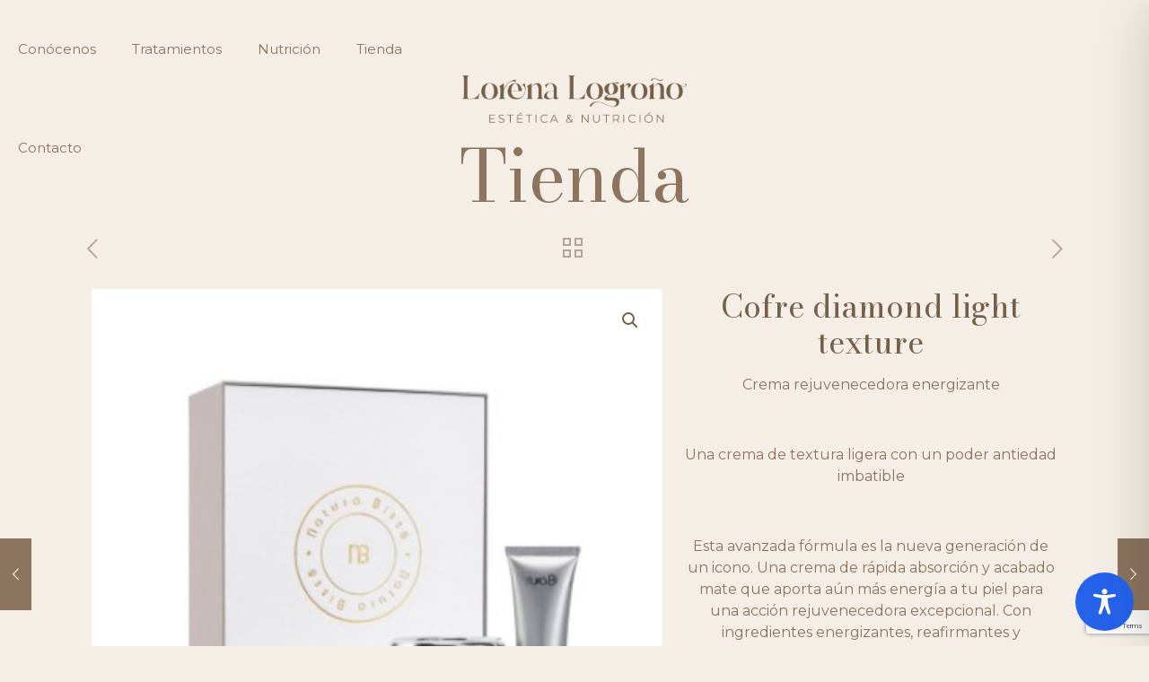

--- FILE ---
content_type: text/html; charset=utf-8
request_url: https://www.google.com/recaptcha/api2/anchor?ar=1&k=6LcaC8IrAAAAANpnM0j3rVpi6HyxJBuc3t9Ou0nH&co=aHR0cHM6Ly94bi0tbG9yZW5hbG9ncm9vLWtoYi5jb206NDQz&hl=en&v=N67nZn4AqZkNcbeMu4prBgzg&size=invisible&anchor-ms=20000&execute-ms=30000&cb=op4nxkd8i3d6
body_size: 48752
content:
<!DOCTYPE HTML><html dir="ltr" lang="en"><head><meta http-equiv="Content-Type" content="text/html; charset=UTF-8">
<meta http-equiv="X-UA-Compatible" content="IE=edge">
<title>reCAPTCHA</title>
<style type="text/css">
/* cyrillic-ext */
@font-face {
  font-family: 'Roboto';
  font-style: normal;
  font-weight: 400;
  font-stretch: 100%;
  src: url(//fonts.gstatic.com/s/roboto/v48/KFO7CnqEu92Fr1ME7kSn66aGLdTylUAMa3GUBHMdazTgWw.woff2) format('woff2');
  unicode-range: U+0460-052F, U+1C80-1C8A, U+20B4, U+2DE0-2DFF, U+A640-A69F, U+FE2E-FE2F;
}
/* cyrillic */
@font-face {
  font-family: 'Roboto';
  font-style: normal;
  font-weight: 400;
  font-stretch: 100%;
  src: url(//fonts.gstatic.com/s/roboto/v48/KFO7CnqEu92Fr1ME7kSn66aGLdTylUAMa3iUBHMdazTgWw.woff2) format('woff2');
  unicode-range: U+0301, U+0400-045F, U+0490-0491, U+04B0-04B1, U+2116;
}
/* greek-ext */
@font-face {
  font-family: 'Roboto';
  font-style: normal;
  font-weight: 400;
  font-stretch: 100%;
  src: url(//fonts.gstatic.com/s/roboto/v48/KFO7CnqEu92Fr1ME7kSn66aGLdTylUAMa3CUBHMdazTgWw.woff2) format('woff2');
  unicode-range: U+1F00-1FFF;
}
/* greek */
@font-face {
  font-family: 'Roboto';
  font-style: normal;
  font-weight: 400;
  font-stretch: 100%;
  src: url(//fonts.gstatic.com/s/roboto/v48/KFO7CnqEu92Fr1ME7kSn66aGLdTylUAMa3-UBHMdazTgWw.woff2) format('woff2');
  unicode-range: U+0370-0377, U+037A-037F, U+0384-038A, U+038C, U+038E-03A1, U+03A3-03FF;
}
/* math */
@font-face {
  font-family: 'Roboto';
  font-style: normal;
  font-weight: 400;
  font-stretch: 100%;
  src: url(//fonts.gstatic.com/s/roboto/v48/KFO7CnqEu92Fr1ME7kSn66aGLdTylUAMawCUBHMdazTgWw.woff2) format('woff2');
  unicode-range: U+0302-0303, U+0305, U+0307-0308, U+0310, U+0312, U+0315, U+031A, U+0326-0327, U+032C, U+032F-0330, U+0332-0333, U+0338, U+033A, U+0346, U+034D, U+0391-03A1, U+03A3-03A9, U+03B1-03C9, U+03D1, U+03D5-03D6, U+03F0-03F1, U+03F4-03F5, U+2016-2017, U+2034-2038, U+203C, U+2040, U+2043, U+2047, U+2050, U+2057, U+205F, U+2070-2071, U+2074-208E, U+2090-209C, U+20D0-20DC, U+20E1, U+20E5-20EF, U+2100-2112, U+2114-2115, U+2117-2121, U+2123-214F, U+2190, U+2192, U+2194-21AE, U+21B0-21E5, U+21F1-21F2, U+21F4-2211, U+2213-2214, U+2216-22FF, U+2308-230B, U+2310, U+2319, U+231C-2321, U+2336-237A, U+237C, U+2395, U+239B-23B7, U+23D0, U+23DC-23E1, U+2474-2475, U+25AF, U+25B3, U+25B7, U+25BD, U+25C1, U+25CA, U+25CC, U+25FB, U+266D-266F, U+27C0-27FF, U+2900-2AFF, U+2B0E-2B11, U+2B30-2B4C, U+2BFE, U+3030, U+FF5B, U+FF5D, U+1D400-1D7FF, U+1EE00-1EEFF;
}
/* symbols */
@font-face {
  font-family: 'Roboto';
  font-style: normal;
  font-weight: 400;
  font-stretch: 100%;
  src: url(//fonts.gstatic.com/s/roboto/v48/KFO7CnqEu92Fr1ME7kSn66aGLdTylUAMaxKUBHMdazTgWw.woff2) format('woff2');
  unicode-range: U+0001-000C, U+000E-001F, U+007F-009F, U+20DD-20E0, U+20E2-20E4, U+2150-218F, U+2190, U+2192, U+2194-2199, U+21AF, U+21E6-21F0, U+21F3, U+2218-2219, U+2299, U+22C4-22C6, U+2300-243F, U+2440-244A, U+2460-24FF, U+25A0-27BF, U+2800-28FF, U+2921-2922, U+2981, U+29BF, U+29EB, U+2B00-2BFF, U+4DC0-4DFF, U+FFF9-FFFB, U+10140-1018E, U+10190-1019C, U+101A0, U+101D0-101FD, U+102E0-102FB, U+10E60-10E7E, U+1D2C0-1D2D3, U+1D2E0-1D37F, U+1F000-1F0FF, U+1F100-1F1AD, U+1F1E6-1F1FF, U+1F30D-1F30F, U+1F315, U+1F31C, U+1F31E, U+1F320-1F32C, U+1F336, U+1F378, U+1F37D, U+1F382, U+1F393-1F39F, U+1F3A7-1F3A8, U+1F3AC-1F3AF, U+1F3C2, U+1F3C4-1F3C6, U+1F3CA-1F3CE, U+1F3D4-1F3E0, U+1F3ED, U+1F3F1-1F3F3, U+1F3F5-1F3F7, U+1F408, U+1F415, U+1F41F, U+1F426, U+1F43F, U+1F441-1F442, U+1F444, U+1F446-1F449, U+1F44C-1F44E, U+1F453, U+1F46A, U+1F47D, U+1F4A3, U+1F4B0, U+1F4B3, U+1F4B9, U+1F4BB, U+1F4BF, U+1F4C8-1F4CB, U+1F4D6, U+1F4DA, U+1F4DF, U+1F4E3-1F4E6, U+1F4EA-1F4ED, U+1F4F7, U+1F4F9-1F4FB, U+1F4FD-1F4FE, U+1F503, U+1F507-1F50B, U+1F50D, U+1F512-1F513, U+1F53E-1F54A, U+1F54F-1F5FA, U+1F610, U+1F650-1F67F, U+1F687, U+1F68D, U+1F691, U+1F694, U+1F698, U+1F6AD, U+1F6B2, U+1F6B9-1F6BA, U+1F6BC, U+1F6C6-1F6CF, U+1F6D3-1F6D7, U+1F6E0-1F6EA, U+1F6F0-1F6F3, U+1F6F7-1F6FC, U+1F700-1F7FF, U+1F800-1F80B, U+1F810-1F847, U+1F850-1F859, U+1F860-1F887, U+1F890-1F8AD, U+1F8B0-1F8BB, U+1F8C0-1F8C1, U+1F900-1F90B, U+1F93B, U+1F946, U+1F984, U+1F996, U+1F9E9, U+1FA00-1FA6F, U+1FA70-1FA7C, U+1FA80-1FA89, U+1FA8F-1FAC6, U+1FACE-1FADC, U+1FADF-1FAE9, U+1FAF0-1FAF8, U+1FB00-1FBFF;
}
/* vietnamese */
@font-face {
  font-family: 'Roboto';
  font-style: normal;
  font-weight: 400;
  font-stretch: 100%;
  src: url(//fonts.gstatic.com/s/roboto/v48/KFO7CnqEu92Fr1ME7kSn66aGLdTylUAMa3OUBHMdazTgWw.woff2) format('woff2');
  unicode-range: U+0102-0103, U+0110-0111, U+0128-0129, U+0168-0169, U+01A0-01A1, U+01AF-01B0, U+0300-0301, U+0303-0304, U+0308-0309, U+0323, U+0329, U+1EA0-1EF9, U+20AB;
}
/* latin-ext */
@font-face {
  font-family: 'Roboto';
  font-style: normal;
  font-weight: 400;
  font-stretch: 100%;
  src: url(//fonts.gstatic.com/s/roboto/v48/KFO7CnqEu92Fr1ME7kSn66aGLdTylUAMa3KUBHMdazTgWw.woff2) format('woff2');
  unicode-range: U+0100-02BA, U+02BD-02C5, U+02C7-02CC, U+02CE-02D7, U+02DD-02FF, U+0304, U+0308, U+0329, U+1D00-1DBF, U+1E00-1E9F, U+1EF2-1EFF, U+2020, U+20A0-20AB, U+20AD-20C0, U+2113, U+2C60-2C7F, U+A720-A7FF;
}
/* latin */
@font-face {
  font-family: 'Roboto';
  font-style: normal;
  font-weight: 400;
  font-stretch: 100%;
  src: url(//fonts.gstatic.com/s/roboto/v48/KFO7CnqEu92Fr1ME7kSn66aGLdTylUAMa3yUBHMdazQ.woff2) format('woff2');
  unicode-range: U+0000-00FF, U+0131, U+0152-0153, U+02BB-02BC, U+02C6, U+02DA, U+02DC, U+0304, U+0308, U+0329, U+2000-206F, U+20AC, U+2122, U+2191, U+2193, U+2212, U+2215, U+FEFF, U+FFFD;
}
/* cyrillic-ext */
@font-face {
  font-family: 'Roboto';
  font-style: normal;
  font-weight: 500;
  font-stretch: 100%;
  src: url(//fonts.gstatic.com/s/roboto/v48/KFO7CnqEu92Fr1ME7kSn66aGLdTylUAMa3GUBHMdazTgWw.woff2) format('woff2');
  unicode-range: U+0460-052F, U+1C80-1C8A, U+20B4, U+2DE0-2DFF, U+A640-A69F, U+FE2E-FE2F;
}
/* cyrillic */
@font-face {
  font-family: 'Roboto';
  font-style: normal;
  font-weight: 500;
  font-stretch: 100%;
  src: url(//fonts.gstatic.com/s/roboto/v48/KFO7CnqEu92Fr1ME7kSn66aGLdTylUAMa3iUBHMdazTgWw.woff2) format('woff2');
  unicode-range: U+0301, U+0400-045F, U+0490-0491, U+04B0-04B1, U+2116;
}
/* greek-ext */
@font-face {
  font-family: 'Roboto';
  font-style: normal;
  font-weight: 500;
  font-stretch: 100%;
  src: url(//fonts.gstatic.com/s/roboto/v48/KFO7CnqEu92Fr1ME7kSn66aGLdTylUAMa3CUBHMdazTgWw.woff2) format('woff2');
  unicode-range: U+1F00-1FFF;
}
/* greek */
@font-face {
  font-family: 'Roboto';
  font-style: normal;
  font-weight: 500;
  font-stretch: 100%;
  src: url(//fonts.gstatic.com/s/roboto/v48/KFO7CnqEu92Fr1ME7kSn66aGLdTylUAMa3-UBHMdazTgWw.woff2) format('woff2');
  unicode-range: U+0370-0377, U+037A-037F, U+0384-038A, U+038C, U+038E-03A1, U+03A3-03FF;
}
/* math */
@font-face {
  font-family: 'Roboto';
  font-style: normal;
  font-weight: 500;
  font-stretch: 100%;
  src: url(//fonts.gstatic.com/s/roboto/v48/KFO7CnqEu92Fr1ME7kSn66aGLdTylUAMawCUBHMdazTgWw.woff2) format('woff2');
  unicode-range: U+0302-0303, U+0305, U+0307-0308, U+0310, U+0312, U+0315, U+031A, U+0326-0327, U+032C, U+032F-0330, U+0332-0333, U+0338, U+033A, U+0346, U+034D, U+0391-03A1, U+03A3-03A9, U+03B1-03C9, U+03D1, U+03D5-03D6, U+03F0-03F1, U+03F4-03F5, U+2016-2017, U+2034-2038, U+203C, U+2040, U+2043, U+2047, U+2050, U+2057, U+205F, U+2070-2071, U+2074-208E, U+2090-209C, U+20D0-20DC, U+20E1, U+20E5-20EF, U+2100-2112, U+2114-2115, U+2117-2121, U+2123-214F, U+2190, U+2192, U+2194-21AE, U+21B0-21E5, U+21F1-21F2, U+21F4-2211, U+2213-2214, U+2216-22FF, U+2308-230B, U+2310, U+2319, U+231C-2321, U+2336-237A, U+237C, U+2395, U+239B-23B7, U+23D0, U+23DC-23E1, U+2474-2475, U+25AF, U+25B3, U+25B7, U+25BD, U+25C1, U+25CA, U+25CC, U+25FB, U+266D-266F, U+27C0-27FF, U+2900-2AFF, U+2B0E-2B11, U+2B30-2B4C, U+2BFE, U+3030, U+FF5B, U+FF5D, U+1D400-1D7FF, U+1EE00-1EEFF;
}
/* symbols */
@font-face {
  font-family: 'Roboto';
  font-style: normal;
  font-weight: 500;
  font-stretch: 100%;
  src: url(//fonts.gstatic.com/s/roboto/v48/KFO7CnqEu92Fr1ME7kSn66aGLdTylUAMaxKUBHMdazTgWw.woff2) format('woff2');
  unicode-range: U+0001-000C, U+000E-001F, U+007F-009F, U+20DD-20E0, U+20E2-20E4, U+2150-218F, U+2190, U+2192, U+2194-2199, U+21AF, U+21E6-21F0, U+21F3, U+2218-2219, U+2299, U+22C4-22C6, U+2300-243F, U+2440-244A, U+2460-24FF, U+25A0-27BF, U+2800-28FF, U+2921-2922, U+2981, U+29BF, U+29EB, U+2B00-2BFF, U+4DC0-4DFF, U+FFF9-FFFB, U+10140-1018E, U+10190-1019C, U+101A0, U+101D0-101FD, U+102E0-102FB, U+10E60-10E7E, U+1D2C0-1D2D3, U+1D2E0-1D37F, U+1F000-1F0FF, U+1F100-1F1AD, U+1F1E6-1F1FF, U+1F30D-1F30F, U+1F315, U+1F31C, U+1F31E, U+1F320-1F32C, U+1F336, U+1F378, U+1F37D, U+1F382, U+1F393-1F39F, U+1F3A7-1F3A8, U+1F3AC-1F3AF, U+1F3C2, U+1F3C4-1F3C6, U+1F3CA-1F3CE, U+1F3D4-1F3E0, U+1F3ED, U+1F3F1-1F3F3, U+1F3F5-1F3F7, U+1F408, U+1F415, U+1F41F, U+1F426, U+1F43F, U+1F441-1F442, U+1F444, U+1F446-1F449, U+1F44C-1F44E, U+1F453, U+1F46A, U+1F47D, U+1F4A3, U+1F4B0, U+1F4B3, U+1F4B9, U+1F4BB, U+1F4BF, U+1F4C8-1F4CB, U+1F4D6, U+1F4DA, U+1F4DF, U+1F4E3-1F4E6, U+1F4EA-1F4ED, U+1F4F7, U+1F4F9-1F4FB, U+1F4FD-1F4FE, U+1F503, U+1F507-1F50B, U+1F50D, U+1F512-1F513, U+1F53E-1F54A, U+1F54F-1F5FA, U+1F610, U+1F650-1F67F, U+1F687, U+1F68D, U+1F691, U+1F694, U+1F698, U+1F6AD, U+1F6B2, U+1F6B9-1F6BA, U+1F6BC, U+1F6C6-1F6CF, U+1F6D3-1F6D7, U+1F6E0-1F6EA, U+1F6F0-1F6F3, U+1F6F7-1F6FC, U+1F700-1F7FF, U+1F800-1F80B, U+1F810-1F847, U+1F850-1F859, U+1F860-1F887, U+1F890-1F8AD, U+1F8B0-1F8BB, U+1F8C0-1F8C1, U+1F900-1F90B, U+1F93B, U+1F946, U+1F984, U+1F996, U+1F9E9, U+1FA00-1FA6F, U+1FA70-1FA7C, U+1FA80-1FA89, U+1FA8F-1FAC6, U+1FACE-1FADC, U+1FADF-1FAE9, U+1FAF0-1FAF8, U+1FB00-1FBFF;
}
/* vietnamese */
@font-face {
  font-family: 'Roboto';
  font-style: normal;
  font-weight: 500;
  font-stretch: 100%;
  src: url(//fonts.gstatic.com/s/roboto/v48/KFO7CnqEu92Fr1ME7kSn66aGLdTylUAMa3OUBHMdazTgWw.woff2) format('woff2');
  unicode-range: U+0102-0103, U+0110-0111, U+0128-0129, U+0168-0169, U+01A0-01A1, U+01AF-01B0, U+0300-0301, U+0303-0304, U+0308-0309, U+0323, U+0329, U+1EA0-1EF9, U+20AB;
}
/* latin-ext */
@font-face {
  font-family: 'Roboto';
  font-style: normal;
  font-weight: 500;
  font-stretch: 100%;
  src: url(//fonts.gstatic.com/s/roboto/v48/KFO7CnqEu92Fr1ME7kSn66aGLdTylUAMa3KUBHMdazTgWw.woff2) format('woff2');
  unicode-range: U+0100-02BA, U+02BD-02C5, U+02C7-02CC, U+02CE-02D7, U+02DD-02FF, U+0304, U+0308, U+0329, U+1D00-1DBF, U+1E00-1E9F, U+1EF2-1EFF, U+2020, U+20A0-20AB, U+20AD-20C0, U+2113, U+2C60-2C7F, U+A720-A7FF;
}
/* latin */
@font-face {
  font-family: 'Roboto';
  font-style: normal;
  font-weight: 500;
  font-stretch: 100%;
  src: url(//fonts.gstatic.com/s/roboto/v48/KFO7CnqEu92Fr1ME7kSn66aGLdTylUAMa3yUBHMdazQ.woff2) format('woff2');
  unicode-range: U+0000-00FF, U+0131, U+0152-0153, U+02BB-02BC, U+02C6, U+02DA, U+02DC, U+0304, U+0308, U+0329, U+2000-206F, U+20AC, U+2122, U+2191, U+2193, U+2212, U+2215, U+FEFF, U+FFFD;
}
/* cyrillic-ext */
@font-face {
  font-family: 'Roboto';
  font-style: normal;
  font-weight: 900;
  font-stretch: 100%;
  src: url(//fonts.gstatic.com/s/roboto/v48/KFO7CnqEu92Fr1ME7kSn66aGLdTylUAMa3GUBHMdazTgWw.woff2) format('woff2');
  unicode-range: U+0460-052F, U+1C80-1C8A, U+20B4, U+2DE0-2DFF, U+A640-A69F, U+FE2E-FE2F;
}
/* cyrillic */
@font-face {
  font-family: 'Roboto';
  font-style: normal;
  font-weight: 900;
  font-stretch: 100%;
  src: url(//fonts.gstatic.com/s/roboto/v48/KFO7CnqEu92Fr1ME7kSn66aGLdTylUAMa3iUBHMdazTgWw.woff2) format('woff2');
  unicode-range: U+0301, U+0400-045F, U+0490-0491, U+04B0-04B1, U+2116;
}
/* greek-ext */
@font-face {
  font-family: 'Roboto';
  font-style: normal;
  font-weight: 900;
  font-stretch: 100%;
  src: url(//fonts.gstatic.com/s/roboto/v48/KFO7CnqEu92Fr1ME7kSn66aGLdTylUAMa3CUBHMdazTgWw.woff2) format('woff2');
  unicode-range: U+1F00-1FFF;
}
/* greek */
@font-face {
  font-family: 'Roboto';
  font-style: normal;
  font-weight: 900;
  font-stretch: 100%;
  src: url(//fonts.gstatic.com/s/roboto/v48/KFO7CnqEu92Fr1ME7kSn66aGLdTylUAMa3-UBHMdazTgWw.woff2) format('woff2');
  unicode-range: U+0370-0377, U+037A-037F, U+0384-038A, U+038C, U+038E-03A1, U+03A3-03FF;
}
/* math */
@font-face {
  font-family: 'Roboto';
  font-style: normal;
  font-weight: 900;
  font-stretch: 100%;
  src: url(//fonts.gstatic.com/s/roboto/v48/KFO7CnqEu92Fr1ME7kSn66aGLdTylUAMawCUBHMdazTgWw.woff2) format('woff2');
  unicode-range: U+0302-0303, U+0305, U+0307-0308, U+0310, U+0312, U+0315, U+031A, U+0326-0327, U+032C, U+032F-0330, U+0332-0333, U+0338, U+033A, U+0346, U+034D, U+0391-03A1, U+03A3-03A9, U+03B1-03C9, U+03D1, U+03D5-03D6, U+03F0-03F1, U+03F4-03F5, U+2016-2017, U+2034-2038, U+203C, U+2040, U+2043, U+2047, U+2050, U+2057, U+205F, U+2070-2071, U+2074-208E, U+2090-209C, U+20D0-20DC, U+20E1, U+20E5-20EF, U+2100-2112, U+2114-2115, U+2117-2121, U+2123-214F, U+2190, U+2192, U+2194-21AE, U+21B0-21E5, U+21F1-21F2, U+21F4-2211, U+2213-2214, U+2216-22FF, U+2308-230B, U+2310, U+2319, U+231C-2321, U+2336-237A, U+237C, U+2395, U+239B-23B7, U+23D0, U+23DC-23E1, U+2474-2475, U+25AF, U+25B3, U+25B7, U+25BD, U+25C1, U+25CA, U+25CC, U+25FB, U+266D-266F, U+27C0-27FF, U+2900-2AFF, U+2B0E-2B11, U+2B30-2B4C, U+2BFE, U+3030, U+FF5B, U+FF5D, U+1D400-1D7FF, U+1EE00-1EEFF;
}
/* symbols */
@font-face {
  font-family: 'Roboto';
  font-style: normal;
  font-weight: 900;
  font-stretch: 100%;
  src: url(//fonts.gstatic.com/s/roboto/v48/KFO7CnqEu92Fr1ME7kSn66aGLdTylUAMaxKUBHMdazTgWw.woff2) format('woff2');
  unicode-range: U+0001-000C, U+000E-001F, U+007F-009F, U+20DD-20E0, U+20E2-20E4, U+2150-218F, U+2190, U+2192, U+2194-2199, U+21AF, U+21E6-21F0, U+21F3, U+2218-2219, U+2299, U+22C4-22C6, U+2300-243F, U+2440-244A, U+2460-24FF, U+25A0-27BF, U+2800-28FF, U+2921-2922, U+2981, U+29BF, U+29EB, U+2B00-2BFF, U+4DC0-4DFF, U+FFF9-FFFB, U+10140-1018E, U+10190-1019C, U+101A0, U+101D0-101FD, U+102E0-102FB, U+10E60-10E7E, U+1D2C0-1D2D3, U+1D2E0-1D37F, U+1F000-1F0FF, U+1F100-1F1AD, U+1F1E6-1F1FF, U+1F30D-1F30F, U+1F315, U+1F31C, U+1F31E, U+1F320-1F32C, U+1F336, U+1F378, U+1F37D, U+1F382, U+1F393-1F39F, U+1F3A7-1F3A8, U+1F3AC-1F3AF, U+1F3C2, U+1F3C4-1F3C6, U+1F3CA-1F3CE, U+1F3D4-1F3E0, U+1F3ED, U+1F3F1-1F3F3, U+1F3F5-1F3F7, U+1F408, U+1F415, U+1F41F, U+1F426, U+1F43F, U+1F441-1F442, U+1F444, U+1F446-1F449, U+1F44C-1F44E, U+1F453, U+1F46A, U+1F47D, U+1F4A3, U+1F4B0, U+1F4B3, U+1F4B9, U+1F4BB, U+1F4BF, U+1F4C8-1F4CB, U+1F4D6, U+1F4DA, U+1F4DF, U+1F4E3-1F4E6, U+1F4EA-1F4ED, U+1F4F7, U+1F4F9-1F4FB, U+1F4FD-1F4FE, U+1F503, U+1F507-1F50B, U+1F50D, U+1F512-1F513, U+1F53E-1F54A, U+1F54F-1F5FA, U+1F610, U+1F650-1F67F, U+1F687, U+1F68D, U+1F691, U+1F694, U+1F698, U+1F6AD, U+1F6B2, U+1F6B9-1F6BA, U+1F6BC, U+1F6C6-1F6CF, U+1F6D3-1F6D7, U+1F6E0-1F6EA, U+1F6F0-1F6F3, U+1F6F7-1F6FC, U+1F700-1F7FF, U+1F800-1F80B, U+1F810-1F847, U+1F850-1F859, U+1F860-1F887, U+1F890-1F8AD, U+1F8B0-1F8BB, U+1F8C0-1F8C1, U+1F900-1F90B, U+1F93B, U+1F946, U+1F984, U+1F996, U+1F9E9, U+1FA00-1FA6F, U+1FA70-1FA7C, U+1FA80-1FA89, U+1FA8F-1FAC6, U+1FACE-1FADC, U+1FADF-1FAE9, U+1FAF0-1FAF8, U+1FB00-1FBFF;
}
/* vietnamese */
@font-face {
  font-family: 'Roboto';
  font-style: normal;
  font-weight: 900;
  font-stretch: 100%;
  src: url(//fonts.gstatic.com/s/roboto/v48/KFO7CnqEu92Fr1ME7kSn66aGLdTylUAMa3OUBHMdazTgWw.woff2) format('woff2');
  unicode-range: U+0102-0103, U+0110-0111, U+0128-0129, U+0168-0169, U+01A0-01A1, U+01AF-01B0, U+0300-0301, U+0303-0304, U+0308-0309, U+0323, U+0329, U+1EA0-1EF9, U+20AB;
}
/* latin-ext */
@font-face {
  font-family: 'Roboto';
  font-style: normal;
  font-weight: 900;
  font-stretch: 100%;
  src: url(//fonts.gstatic.com/s/roboto/v48/KFO7CnqEu92Fr1ME7kSn66aGLdTylUAMa3KUBHMdazTgWw.woff2) format('woff2');
  unicode-range: U+0100-02BA, U+02BD-02C5, U+02C7-02CC, U+02CE-02D7, U+02DD-02FF, U+0304, U+0308, U+0329, U+1D00-1DBF, U+1E00-1E9F, U+1EF2-1EFF, U+2020, U+20A0-20AB, U+20AD-20C0, U+2113, U+2C60-2C7F, U+A720-A7FF;
}
/* latin */
@font-face {
  font-family: 'Roboto';
  font-style: normal;
  font-weight: 900;
  font-stretch: 100%;
  src: url(//fonts.gstatic.com/s/roboto/v48/KFO7CnqEu92Fr1ME7kSn66aGLdTylUAMa3yUBHMdazQ.woff2) format('woff2');
  unicode-range: U+0000-00FF, U+0131, U+0152-0153, U+02BB-02BC, U+02C6, U+02DA, U+02DC, U+0304, U+0308, U+0329, U+2000-206F, U+20AC, U+2122, U+2191, U+2193, U+2212, U+2215, U+FEFF, U+FFFD;
}

</style>
<link rel="stylesheet" type="text/css" href="https://www.gstatic.com/recaptcha/releases/N67nZn4AqZkNcbeMu4prBgzg/styles__ltr.css">
<script nonce="DmaOrjWeFEHChOPiACOLXw" type="text/javascript">window['__recaptcha_api'] = 'https://www.google.com/recaptcha/api2/';</script>
<script type="text/javascript" src="https://www.gstatic.com/recaptcha/releases/N67nZn4AqZkNcbeMu4prBgzg/recaptcha__en.js" nonce="DmaOrjWeFEHChOPiACOLXw">
      
    </script></head>
<body><div id="rc-anchor-alert" class="rc-anchor-alert"></div>
<input type="hidden" id="recaptcha-token" value="[base64]">
<script type="text/javascript" nonce="DmaOrjWeFEHChOPiACOLXw">
      recaptcha.anchor.Main.init("[\x22ainput\x22,[\x22bgdata\x22,\x22\x22,\[base64]/[base64]/[base64]/[base64]/[base64]/[base64]/[base64]/[base64]/[base64]/[base64]/[base64]/[base64]/[base64]/[base64]\x22,\[base64]\\u003d\x22,\x22XH7Dr8OuV8Orw7nCmHMgJAbDmjPDl8Kfw6DClMOXwqHDvik+w5DDqVTCl8Okw5AowrjCoQlwSsKPHcKYw7nCrMOaFRPCvEtXw5TCtcOpwoNFw4zDsk3DkcKgVRMFIioAaDseScKmw5jCv09KZsOww4suDsK4VFbCocO1wrrCnsOFwopWAnIDJWo/YSx0WMOaw7Y+BDbCocOBBcOMw6QJcGzDhBfCm1XCm8KxwoDDoUl/VGMXw4dpISbDjQtBwoc+F8K7w4PDhUTCnsO9w7FlwrbCjcK3QsKUcVXCgsOAw6nDm8OgYcO6w6PCkcKDw40XwrQJwrVxwo/CrMO8w4kXwrXDt8Kbw57CriRaFsObaMOgT0nDtHcCw7XCimQlw43DkzdgwqYIw7jCvz3DnnhUNcKEwqpKOMO2HsKxLsKxwqgiw5fCoArCr8O/KFQyGQHDkUvClwp0wqRcY8OzFEBRc8O8wpDClH5QwqhowqfCkDJOw6TDvUs/YhPCpsO9wpw0e8Oiw57Ci8OgwpxPJWrDkn8dF0gdCcObL3NWeWDCssOPdz1obnFzw4XCrcOTwpfCuMOrdUcILsK3wqg6wpYQw5fDi8KsNBbDpRFPZ8OdUBvCt8KYLj3DisONLsK7w5lMwpLDlCnDgl/ClTbCknHCrVfDosK8DjUSw4NXw64YAsKTUcKSNxNEJBzCvAXDkRnDslzDvGbDr8K5woFfwpvCsMKtHHLDnCrCm8KnGTTCm3XDtsKtw7klFsKBEHQ5w4PCgG3DvQzDrcKIY8OhwqfDgD8GTnHCsjPDi0nCtDIAWQrChcOmwqcBw5TDrMKWfQ/CsQB0KmTDuMKowoLDpnHDrMOFES/DjcOSDF1fw5VCw67DhcKMYWfClsO3OyEQQcKqMjfDgBXDjMO6D23CkyMqAcKpwpnCmMK0e8OMw5/Cuj9NwqNgwolpDSvCtsOdM8KlwoJTIEZGMStqBsKDGCh8Qj/DsTZXAhx1worCrSHCssKOw4zDksOvw7odLD7CssKCw5EcbiPDmsOgXAl6wqkGZGp/JMOpw5jDlsKzw4FAw7gXXSzCq2RMFMK+w61Ea8KMw4AAwqBKbsKOwqAUOR80w7dwdsKtw7Jkwo/CqMKhMk7CmsKGbjsrw6ssw71PZxfCrMObCnfDqQguLCw+ciYIwoJRbiTDuCLDjcKxAxJpFMK9AcK2wqV3VzLDkH/CoVYvw6McTmLDkcOxwqDDvjzDmMOUYcOuw5IJCjVtHg3DmhlmwqfDqsOrPyfDsMKVMhR2GcOew6HDpMKZw5vCmB7CnMOQN1/CosKIw5wYwoPCug3CkMONB8O5w4YzJXEWwqzCoQhGXjXDkAwHZgAew5kXw7XDkcO6w5EUHDAHKTkswoDDnU7Cn3QqO8KxJDTDicO8bhTDqjzDhMKGTBBTZcKIw5PDklo/[base64]/CmRpBw6/CgTxOEnrCrDImWg/Dvj8/w6/CtMO/[base64]/[base64]/ClUImw6bCtTldaVzDk8OwwqAtwrnCpsO/wr0twqE0DsOzw5jCvHHCtsOXwozCm8Oaw6Vuw5wKKB/Dkjt2wqZYw7tVAAjCnyYZE8OVYTANeQ7Dt8Kuw6rCm1HCusOxw71yJ8KGCcKKwrM6w4XDr8KFasKkw4Ucw6EJw75/XkLDrhl8wpggw5ERwoHCqcOuFcOAw4LDkQoawrNkZMKmGXXChB1Tw6NtHF9Ow7fCgQBhTsO8NcOmX8KJJ8KzRnjCqTLDusOIPcKaBArDsnrDh8KzT8O0w75VR8OeUMKTw4LCmMOtwpEXRsOjwovDvC/CvsO0wr/Di8OCOlUrFS/DjEDDgw0UK8KkBxLDjcKNw5U5DCs7wprCnsKWcx/CgFxwwrbDiDR4XMKKWcO+w41EwpZfbhg0wojDvSPCnMK+W2wkfEYzCn3Dt8O8WRzChjXCn2ZhGMOow4/[base64]/wqldScOVw7khPMKFF8Oowohsw7Fze09RwogqC8Ksw6ZIw6fCnFtbw75mYMKUeSthwp/CrMK0fcKGwqBMAF4LG8KtME3DjzF+wqjDpMOSO2rDmjzCm8OKHMKeC8KiZsOCwoTCmV4Vwo4ywpbDkHjCvMOLMcOkw4/DvsOlw4FVwrlQw4FgNi/Cn8OpC8KAE8KQV37CnQTDlsKvw6XCrEQZwpUCw5PDu8OAw7VdwpXDqsOfU8O0XMKJB8KpdlLDtFtCwqjDvVNOVwjCoMOoRWd8PsOEc8Kdw65zc27DksKze8O5WR/DtHHChMK4w7fCvDxfwroTwpdEw5fDiBbCsMKDPxg4woo0wr3DisK+worCoMO5wrxawrTDl8Kfw6/DgsKqwr/DmCnDlCFoGmthwqvDpcKYwq9DZgcadhnDvS84FsK3w78ew7XDm8Kaw4vDi8OgwqQzw5UYEsOZwoMEw5VvIMO2wpzCqFLCu8O3wo7DoMOhOsKrfsKMwqZfGcKSAMO0UX/Cr8K3w6rDvy/CicKTwoMPwpLCrcKKw5vConRuwp3DgMOlGMKJHcO1esOTDcOOwrJfw4bCh8Oqw7nCj8O4w5jDjcOlYcKcw4oAw7otE8KDw6dywrHDri9cHXI6wqMAwqRDUTR3YcOSwoDCrMKtw6/CnxPDggRmG8OiesO7EcOZwq7Dm8KGdErDmEtGZgbCucOnbMOVMW9YRsOTMwvDpsO4FMOjwrDClsOnaMKdw6zCt3TCkTPCt0PClcOMw4fDjcKmAGgSXGpNHTHCv8OBw6DCtsKUwo3DncOuasK4PBxqXVM3wpUmYsOeNxzDq8ODwogqw4/[base64]/[base64]/[base64]/DgMOiwonCr8KbSFxzWMKfcFZXwpjDmMKhwr7Cg8KnHMOeFxh1FAgzUERcUcKfRMK8wq/Cp8KgwrUmw5TCisOjw7s/ScKMaMOFXsOSw41gw6/CjcOkw7jDhMK/wqAlERDCqnDCscOASHXCk8Oiw5PDqxrDnU7Cu8KOwo17K8OTSMOkw7/Cqy/[base64]/[base64]/CozlNw69UIhtAwp7ClcKrw77CrXkkw7jDn8ONDQXChsO5w6fDgsOtwqjCkVbDpcKPWcOpH8OmwqfChsKUwrvCnMK9wo3Dk8KNwqVaPRQMw5TCi07CpQoUNMOTXcOiwoLCk8OqwpQBwoDCjcOewoUdU3ZVSw4PwqRFw5rChcOhJsKyDi/[base64]/CoB0SesO9DUzCrMKDKXnCmMOOF0RiwoJQw744ccKrw7zDucO2f8OBdwUWw5LDnsORw6guOcKHwoktw7XCtCF1esOmdxTDosOEXy3DvEnChVbCu8K3wpPCq8KVLz/CgsOfPRUXwrsSEBJZw5QrbG/CoTDDrQgvGsOwf8Kmw7HCm2vDnMOSw5/[base64]/[base64]/Dgw7ChQ/[base64]/[base64]/DnsOFCsO2w6/Di3LChsOMwoPCoMKtFSQtwrLCvsKvwrtHwpJNBsKlOsOCQMOUw4R8woHDnz3CmMKxBlDChkPCnMKFXkfDgsOzTcOcw6jCh8OXw6wowoMEPUPDn8O4Zys+wrnDii/CtHjCnwgxDwdpwpnDgF8HK0fDtEbDicOKayhjw6ZkTTM7dcKDfcOJFWLClGbDo8Odw6o/wqZaKV5vw4UNw6LCuTPCvGAdLcOJJ30cwqZOesOZDcOmw63CrmtMwrdqw77Chk7CmW/DqMOhBwfDrjzDvndWwrkaBAXCkcKiw4xyS8ONw4PDvyvCsEzCokJqAsOqWsObX8OxWj4jDVZOwp0Ow4/DrDJ0RsKPwpPDosOzwqoAZMKTBMKNwr86w6kQNsKNwonDhQLDhzvCsMOUdwLCjsKdFcKOwr/CqXFFL3vDsDbDpsOMw4tnFcOUMsK8wpBjw513SXbCssOiHcKuKw90w5HDjHF0w7JcQkbDn08iw6xkw6hew5EwESLCkjLDtsKpw6DCoMKew5DDsWjDmMKyw5ZywoxXw6N0JsOhQcOVPsK2KSTDl8OXwpTDklzChsKPwp09w4bCo3HDnMONwpPDssOGwp/[base64]/[base64]/[base64]/DrRTCgSzCtArCh3rDl8OoDSBVKDo6wpXCqmguw47ChcOZw6RNwqLDpMOlIX0Nw7NNwot6VsK0Dl3ConjDssKmRFFDHk3DlMK2fyzCtnIdw5kFw4UYJlI+P3/CosKsfnjCgMOlScKuW8OCwqlMKsKfUUA+w7nDr2/DiREOw6QzFQdTw61mwofDvkrCjhoQMWFJw5DDnsKLw5UBwpgVOcKiwpsLwqTCk8Okw5vDhwvDgMOow4fCv0ZXMGLClsOyw6NrSsOZw5pGw5XCkyJRw6twHAppacOGw6hNwobCqcODw5JGdcOSAsOJLcO0J3pqwpM6w6vCqcKcw73CgR/DuR45Zj0vwp/DikIfw6FJUMKcw7FpEcONO0UCYAAqS8OhwpnChj4tBMKbwpRxYsO/GcOawqzDlWdow7/Ci8KbwoFIw6kefcOrwrLChQbCrcKpwpfCkMOyZMKHXAvClxfDhBfCkMKHwpPCj8O1w4RUwocAw7DDuWTCu8OqwrTCrwjDo8K+B049w503w6NxS8KdwqIWcMK6w5DDjDbDvEnDkSoBw6psw5TDhR/[base64]/CjsO6BsOCwpLChT4UKTZpVMKdwrJMTgUFwqp4MMK+w4HCsMO7GSDDj8OvfcKWUcK0F04gwqLCgsKcVlvCoMKjLUDCnMKTJcK6wro+ehXCgsKpwq7DvcKFWMO1w4MLw5ZfIhceH3hww7zCg8OoQ0UTP8Okw7jCoMOAwph8wr/CpVZCL8KWw6M8CgLDr8Ouw57Do0TCpSLCnMK5wqRJUx4qw5Bcw7zCjsKhw5dIw4/DqiAKwrrCuMO8HEFfw4phwrAdw5oow7gHD8Ovw5dBelQ5EVTCkxVGREp7wpvCgFslABvDvE3CuMKIA8O3b03ChmZ3P8KpwrPCqTYew6zCjxLCscOqWMOnMmQ4YMKLwrMMw6cYacOTA8OoIgrDlMKYSW4fwp/CmT1jMcOaw7DCjsOTw4rDjcKpw7VSw5URwr5JwrlTw4LCrmp1wq1pAh3Cv8OFbcOlwplew47Dkzt8w5tCw6nDqAXDsDrCgMKmw4tbJ8O+J8KRGDjCucKVSMKDw4lOw5/CqTN1wrIjbFfCjSFcw51XYxBrWRrClsKwwq7CuMO8fjV5wpfClUMjbMOSGTVww4Nsw5DCnkHCu2DDtELCpsOHwpYLw7MOwrDCgMOjG8OVejnDo8KHwqgew7F+w7lbw60Vw7suwrhqw6Aja3Jfw6kAJzMaQG7Cojk9w73DpsOkw4DCtsKlF8KHEMO8wrBUwqBcLk/CrDgTKmsAwpDDnxQdw6LDjMKKw6EyQjJVwo3ClMK+QmrDmMKFBsKmJzfDrW81CDHDgcO+TkF/[base64]/wozCkcOGw7IBwr3ChMO7dxDDrHcUw5/Dq2BAIsKgwrtmw7nCsSHCnAd5Nmdkw6DDocKdwoQ0woc0w4fDmsKXGzTDt8KBwrk8wogrPcO3VibCqsOSwoLCrMOQwoDDoVsCw6TDoEE+wrkMRR/[base64]/DhSTChsKrw5/CuQvClEDDlhdqw6fCmMOPwq4yJ8K9w4vCjW3CmMOUPhrDrMKLwrs7fxF0O8KVFxdNw6BTWMOcwo/Cj8KzKsOBw7TDhMKUwqrCtghtw5stwqMQw4zClMO7H3HClnjCjcKRSwUOwqxVwoFfDMKeWEEdwrbCp8OEw64DLRwTQMKqX8KCJsKHZxo+w71CwqdgacKmScOeIMODT8Odw6pow6/CncK+w7nCi3U/[base64]/CtcKVYQZaG0DDm8OpR8K4F2wzV0vDv8OxFnlYMH0lwphtw4k1CsORwoFOw67Drj9GQknCnMKew7YCwpM/Ii46w4HDs8KSDcK2aTTCucOXw7TCj8K3w6nDoMKzwqPCmwzDtMK5wr85wonCp8K/B37Ckzl5dsKlw5DDmcKMwpkkw65gVcK/[base64]/[base64]/wrXDkDjCmEE5w6LCrFY2wqvDtR/[base64]/CgQYGwoAnHBHDlsOVRMOoEcO1f8Knw6PDhWRFw5vDu8KRwpZ8w5HCgm3CrMKaVsOUw54kwp7CuSLCtX51dkrClMKsw5hXbnjCuWfDjcKkelvDhCMWIG/Dty7DncOWw484WgBCDsOqw4HCkUR0wpfCp8Kmw5whwrt8w68Kwr09NMKlwq7ClcOEw54iOxdxf8KVb0DCr8K1EcO3w5dqw5Urw4VTQlgKwrnCqcKOw5XDslIiw7hgwoB3w4UDwpbCvmLCiA3Ct8KqfAXCqsOiVV/CisKiGkXDqMOGblB4WXFiwrrDkQkHwoYFw65ow4Qhw5RKSQPCm2oGPcOmw6fCosOhc8KuejzDl3MKw6MHwrrCq8OabWgZw7DDmMKyI0rDvMKQwqzCmjHDkcOPwr0tN8Kyw6VscwrDmMK8wrXDrSHCsgLDncKVAFbCpcOwcnbDvsKTw5o7wpPCqjhAwpjCmXHDuS/[base64]/DjlTDtsOiwqrDnQweLMKGQcKxMHvDoX3CiBIoCA/Dnk9lEsOkDFzCu8Ozw45KMHDDk0HDryjDh8OQGsKOJsOXw4zDmMOwwp0GOW9QwqjCnMOlK8ONIAQ8w6Mdw6/CigkFw6vDhsKgwqHCv8Ksw54RC0dMHMOTUcK9w5fCvsKSJhXDjsKGw7kBbcKiwrRYw7Aww5DCpMORc8K5JG02S8KmcQHCvMKcMURkwo4VwqpATsOVEcKrQUlMw58Qwr/Cm8KGO3DCh8OuwqDCvFIfA8OcQDc2FMOtPhbCpsO/[base64]/[base64]/[base64]/w7ZSWjvDjcOKTsOkIG/[base64]/[base64]/wq/DisKpwoc/w61YwrnDnsOKw6nDjsKFHcKoYTzDt8KzUsKUFmfDksKnDHDCn8OcA0jCpcKxbMOEMMOKwrQqw58XwptFw6vDrzvCvMOrTcKuw53DuRXDji5iChfClU4QUVnDvzrCtmrCojDDusK/wq1qwpzCrsOwwpoww4AHQ2gTw5Q0GMOVTsO3fcKhwrUDwq89wq7CkjfDiMKXVMKGw57ChMOAw4VCQjPCgR3CgsKtwovDsw9CWBl7w5J2DsKCwqdvQsOYw7oWwoR/[base64]/CuALDusKBw4QKIUkdDsK8w5DCncOLw6jDk8Opwp7Cvj0qdMO4w7xbw4LDtcKoCXZ7w6fDqxY4QsKUw5jCkcO+CMOHwqkbLcObIcKpSk0Aw4EkBMKvw7/CrjbDucOreD5QMyw9w5nCpTxvwqvDmT5ecsK6wo1CEMKXw5vDiE/DjsOQwqXDqElkKyvDsMKjNF7DgzJYIRrDr8O5wpXDocODwobCjgjCtsKXAB7CpcKwwrQWw5rDu25Mw6AAH8O6ZcK9wqjCvcO4VV55w5vDlw4eVhF9f8Kyw6lIccO5wqHCm0jDpy93UcOsIgXCpcOJwqXCtcK3wqPDuRh/[base64]/Do1ZpwofDnzNlwoNpRcOlwpcaw696CMOQZWLCvXFCesKrwoPCjsOWw4XCk8Oqw6prcBrCqsOqwp3ChR1LfMOkw4hhaMOEw59Da8OZw5/DglBsw54yw5TClj13asOJwrTDtcOFI8KOw4HDisKPWMOPwrrCgwVSX2oiUBHCq8Oqw4s/[base64]/[base64]/CjhTCpcKDI35bXFFiwo4AwqxxYsKpw7BFSibCp8K+w4/ClsK8bsO2aMKAwrDCmsKWwoTDhynCksKMw5bDssOgWG4QwpTDtcO7wr3ChQJew5vDpcKHw6bCvisiw4k8BMO0DTzCnMOkwoNmdsK4fwfDqixyfxsubcKuw7FqFifCmUDCnCBxHlM+SjDDtsOpwoLCuVPCmyYqNw5/wqECHXI9wp7ClsKswr5iw6pdwqnDscKywoZ7w7UAwoPCkAzCjmHDncKNwqXDvmLCm0LDjsKGwoYDwpkcw4FgOMOXwpXDly4LUMKQw6U2SMOMEMOAbcKhTi9wFMKoEsObM104QHhHw5pIw7zDjXYgaMKlBB8Cwr1zMGbCjjHDk8OZwowEwr/CtMKJwqHDs3vDpUMjwp8qY8ODw4lOw7fDkcOfPMKjw4DCkBEvw7ASM8Ksw68RZ2cIw4HDpMKDGsKZw7cfBATCocO/TsKbw43Cu8O5w58mDsKYw7bCusO/KcK+A1/DvcOfw7bDuR7CjAnDr8K4wr/CvcKuacOawqvDmsOXNlnCnl/DkxPDlsOcwrFIwrHDkQoSwo9hwqxwTMKaw5bCilDDm8KtPsOfPwVWCcKgGAjCm8OIPjtsMMK+E8K+w6l8wr3CuSxOJMOIwpFpYAvDvsKBw4/Ch8KJwrpvwrPCunweVMOrw6VgZhzDp8KEQcKuwqLDssO+QcO5RMK1wpRnYkc0wpHDsyAIEMOtwrzCuAQaYcKVwrlrwoxcEzMIwrlpPSAPwo5lwp9mYRJ0wrXDvcO/woUywoBrElTDmsOeZzjDuMONccKAw4XDnW4qWsKhwqpawp4aw4xhw48FNXzCgh3Do8KOCcOow68RcMKrwo7Cj8OuwrEuwoMLTiRKwrnDucOkJCZDVRXCtsOnw6Aew6syXScMw7LCg8OswrzDrV7DnsOHw4EyMMOOaiV1CxJSw7bDhEvCk8O+XMOiwqIJw79ewrJkTX/CgVxsI3NVeX7CtRDDkcOwwookwoLCt8OuQMKxw50tw5jDqFnDil/[base64]/DtCTDl8KNE8KcGMKTOihJw7jDokXDhcO4MsO5RsKxPC0rbMO2asOzdAXDsQdYXMKUw6rDscOUw53CjW0ew442w6xlw7dewqHClxbDjzMDw7PDuRzCn8OcVz4Ew512w4gFwocnPcKzw68cQsKzw63CsMK+asKJcjUCwrDCmsKEfgdyAELCg8K1w43CoB/DigXDrsOAPivDocOww7bCsFE3d8ORw7IGTGkzZcOrwobDqxHDrncfwpFWZsKKVzhUw7nDmcOSR2MIQgrDm8KLGHjChw7Dn8KGTsO0UWsfwqpIRMOGwoXDrD98D8O+N8KJEmrCosK5wr5tw5bChF/DmMKYwqQ7SSA1w4LDqMKpwqxSw51zNMO5bjtlwpDChcONOmPDkHHCiQheEMOvwpxFTsOHWlkqw5jDqFA1aMKXE8Kbwr/DmcKSTsK2wrTDnxXCqcOWODIOcj9mTWrCg2DDmcK6FMOIWMKoSDvDgXIsMVYFPsKGw6wQw4zCvVUhJwlsEcOtw71aXT4dbQI8wop0wpAxcV9RDMO1w4NxwoNvcVlbV1BSfUDDrsOKP3kWw6/CrcKpDMKTCUDCnibCrRVBTgPDpMKJecKuSMOCwoHDjFvDh0ktwoTDryvCvsOiwp1hc8KFwqxAwq1qwrfDtsK4wrTDvcKnOMKyES0/[base64]/DgsOwIlbCt8Khw5rCnRLDoMKyw6zDtMKIwqs1wrJ8akZnw63CoC5ecsKkw5PClMKwQsK6w4/[base64]/Ck8KSwrtMwqLDlsKWw7DDtsOuNDMawo9Xw6YoPjx6wrlMBMObFsObwqRfw4phw7fCnsOTw74AdMOJwqfCtMKRF3zDn8KLFS9uw5Z7GmLCssOWT8OVw7zDpMKow4rDkzw0w6PCmsKlw6w3w5/CuzTCq8KdwpLCjMK3w7cKFxnCvHRUWsKxWsKWWMOdO8O+BMO9woNzFhfCpcKnasKCBiBEDMKWw78Gw6LCr8KVwrY+w5bCr8K/w7/DjEVhTThTRTJRCSvDmMORw7nCjsOzaycEDRrChsKhJW52w51XQ2Rqw5EPaBxcBMKGw6fCii89ZcOpacKFQMK7w5dDw4jDoBdhw5bDqcO8PsKCMMKTGMOMwp4kRDjCo0fCgcKEW8OSGyjDm0kPcBNhwogAw7XDlsK1w4tAVcOcwpR8w5nChi5mwpbDpAbDksO/PlJrwol5FUBnw7jDiXvCjsKzGcOIDx0xZcKIwqbCsArCnsK3VcKFwrfDpn/[base64]/CuFY8wq9+bcK+CcKVJ33DsMKlwoQpwqZ7UVHChmPCmMKPEzxpGT8HK3LCm8KDwq4gw5TCoMKKwrQvGHk2C18wX8O/[base64]/DnsKCw74Nwqc9w6TCm8KwKgQgDATDp1xLRMO/KsO9cXbCi8O+ZHZIw53DksOzw7bCnnXDucKtSBowwr9Lw5nCjGLDqcOaw7/CgcK6wrXDrMKFw6owSsKUG2FXwpoaYHFhw4llwoHCp8Ocw49NIsKeS8OwGsKwEk/CsGnDnysgw4bCvsOmYRUNX2XDgiMPIFzCicKwQXLDkjnDsF/[base64]/Di8OcEV9ADW7Dhx5tw7wYwo7CpcONwo/Dv0zDo8KCF8OUw7TCjBImwovCqnjDhWEgTHvDlCRWwo0+MMO0w4suw7Fgwph4w4Ikw55nFsKvw4w2w5HDtREkCWzCt8K0RMO0DcKZw4ldEcKvfWvCg0EtwpPCrm7Crhtnw61swrkpUwo/BgHDhT/[base64]/U8Opa3rDi8Kjw5xKPWZwbGrCrSLDoMKZGB3DtVh3w7/DlDvDljLCl8K0CxDDn2PCo8KbeEsZwpMRw54AbcOuQF9Yw4fCgmLCkMKoHH3Cp2TCmhhYwpfDj2rCr8OfwqXCoSRrRMK+cMKpw5Q0esKiwq1BYMKvwpjDpzN/dn5gHlzCrAlTwosfYXkQdgALw7Yrwq/Dl0RHH8OsUlzDpyXCmnzDucKsasOiwrt5AWQfwqkVXwwwRsOnZTMrwovDsxNiwrNIWsKHLg4YAcOVw4vDh8ODwpzDpcKNa8OTwqBYSMKbw53DlsOhwojCm2UQQiLDgmwNwqbCkU3DhzEzwpgAOsK6wpjCjcOZw5nChMKJOH/DgD9iw7fDssOnIMOww7cRw7/[base64]/[base64]/DpsKUwr7DmMKKaQBaw7IqworCnnFJwp5tShXDln5Jw5/Ch0rCh0fCqMKufjPCrsKDwojDq8K3w5QEeSshw6UNPcOaTcO0F2PCm8K3wqfCosO8OcOiwoMLO8OAwqvCgcK8w5tuK8K2AsKSbQvDuMORwpFxw5REw4HDnwLCnMOOw6/DvBHDmcKcw5zDosK9CsKlal5nw5nCuDooWMKfwpfDsMKnw6TDtsKnT8Orw73DhMK8BcOHwrjDtMO9wpPDp3NHARkDw73CkCXClHR/w6AlJRZYw7QOTsOXw680wrXDisOBPMKMBiVfQ3vDuMOWLx4GccKEwoRrPsOxw43DjlcoecKlH8O5w7vDkj/DosOWwol4KcO1w7bDgSBLworCqMOiwrEfOwV7KcOVcxPCumwNwoA/[base64]/DrMOjwqbDjB7DtGUlTU/CpRwvLcK5TcKZw5MeScOeZsOtQGU1w7zDtMOmfxHCksK3wr0gUlLDqsOuw58lw5UtIcOeHMKTCy/[base64]/Cg8KebcOsw7/DpQo8dVLDocOwwpnDv0UzHlDDh8KPWsKYw51vwp3DucKTWgjCkT/DvkDCvsKMwq3CoABIUcOJOsOfD8KHwqxxwpzCmk3DuMOrw4x7NMKuYMKFW8KSXMOhw6NSw7pswrB5X8O8wo/DoMKrw7VewofDlcO7w59RwrMAwpMgw4LDmX9Lw4UBwrvDg8OMwpPChAnDsGXChA/DnTzDn8OKwp/DtcK9wpdCfCE5DRJYQmzCngHDoMO6w6XDjMKKXMOxw5tHHwDCulIGWCPDgnBIecO4KcKPDDLCl0rDgwvCl3LDqBrCp8KNDnh2w7XDj8OwOUHChsKMcsOjwqV8wrvDnsO1wpvCsMKUw6/DrsO7CsK2WmfDqsKnYCtOw4HDhA7CsMKPMMKgwrRRwobCo8Oiw5smw7XCkF8WIMOfw48QC1cGUmNPTXM2asOJw4BZVgjDoETCqj0/HUXCp8O8w4AVUXZowoYYR0RwJAt6w5Jjw5YSwrsPwrvColjDt07CqU3Crj3DqH9bHCpESHvCuSdnHcOtw4zDuFzChMKoVsO/[base64]/CksKPwrfCu3PDvBvDlQdww7BnFMKNacOhwpfDmzvCncOYwqpOHMKhw6HChMKeQHUswqHDlGrDqcKRwqZxwroKBMKfMMKIGMOLRiUmw5dZUcKawofCt0LCpANgwpfCpsK5H8Oew6E3fcKQeTwtwrpcwoUkQMOQGcKoQMOVBDIjwrnDo8OdPBNPPnFoQ2hURjXDgnE/UcOGQsO1w7rDkcKCRkMxfsKyRCk8LsKkw7nDgiBTwoN5fRbDuGshcGLDgcOfwprDgMKpP1fCskpBYAHChEnCnMKOOG7DmE83wq7DnsKfw4zDiGTDv1V3wpjCmMObwoJmw7fCjMOSIsO0LMKpwpnCiMKYDm8BMF/DnMOILcOFw5cUfsK3e0bDqMO8W8K7IzDCl0zCpMOewqPDh0DDksOzPMO0w5zDviUTN2zCry4pw4jCrsKUa8ObaMONHsKxw6jDqnXCkMOYwoTCsMK9OVtqw5DCocOxwqXCi0clR8Ovw6TCmhdCw7zDoMKGw6XCuMOMwqnDssOhTMOLwpbDkz3DqW/[base64]/DkcKiwpM/K8K1w487SMKbW1PCmB7Ds8KywprDuUVYw77CsxJ/GcKXw5TDkQUjBMOKS3PDq8Kjw6DDqcKiLsOhe8OBwrrCsirDqGFAMyrDjMKcCMKywrvCiG/[base64]/CgcOrDyNgw6FKw57Du8KDw6JIQRvCucOaRUZpIxw7FcORw6hQwoZoBgh2w5FBwrnDv8ODw7vDssO8wr47N8Oaw6ICw5/DiMObwr0mfcOZGw7DnsKRw5RfJsOAw7rDmcOBcsKBw4JTw7ZIw5ZgwpXDhsKnw4Yjw4vCrFHDt18dw4LDj2/CkhRMeGnCpn/DpcOIw7jCk3PCpcOyw4LDuEbDsMO2JsO/w4nCjMKwfQs+w5PDi8OpURvDiTlmwqrDvxQww7NSI3TDnCBIw48PPlbDsjbDjE3CpQIxEkNPKMO7w7ABG8KhA3HDvsKQwpjCssO+fsO9OsKfw6bDg3nDpsOOdnkKw6rDkCfCgMKbOcO4IcOiwr3DgsKWE8KFw4fCncOVbsOSw7/Ch8KTwonCmMKrXDUDw6XDhRjDs8Kxw41fd8KOw4ZQOsOeD8OdOAbCs8OtAsOQaMO3wrYyYsKPwpXDsUBnwrQxMSozLMO0V3LCjAUQBcOhRsO8w7TDgRTChGjDk0wyw7jDqUocwqnDqSBeaT/DvMKNwrsKw5M2ZhfCrzF0wrfCkFAHOlrDiMOuw5jDkB91R8K1woZFw73CosOGwoTDgMOXYsKNwrw9ecOtbcKAM8OheS51wqfCvcKWbcKMeUBfU8O+MR/DssOMw7IJST/DtXfCn2jCncOlw7HDlSXCpmjCh8KYwr5nw5xwwrx7wpzCpMK4wrfClxd3w5RfTV3DhMO6woBSV1xZfTV/RHHDo8KBUjZDOAVAR8OEMcOKLsK6dwjCqsOSNAjDk8KUK8Kbw7PDsRtuFzYcwqN7VMO5wrTDlzxlD8O5dS/DmMOpwoZVw7VnNcOYEk/DthjClCYrw609w4/DiMKTw4vCvmMfIH8qXcOIRMORDsODw5/DtgNlwrDCgMORVzs2eMO5HMOBwpnDvcO+PDLDg8Kjw7cFw7Q/QxvDisKPQgHCpnRrw4DChMKdUsKBwovDmWNDw4PDg8K6FcOHCsOgwp00NEvCtj8SUX9owp/ClyoxLMK8wpfChR7DrMOGwrBkSl/Dq1HCu8Opw492KlRJwoMmTkzCnj3CiMK7XXQWwqTDmjYSMn0OXB86XSTCtmJjw4Nsw7xlHsOFw55QLsKYV8Kzw5M9w5sYcxQ7w7zDm25bw6ZHK8OSw4MAwq/[base64]/wqXCq8KMTAbDscKywpZxO8O0OD3DohHDm8Oyw5fChT7CnMONA1bDpwzCmhhsasOSw6gMw60hw4BvwoR/[base64]/CoMKewpvDv2DCg0bCkMOww4waw65Iwodsb04LwrzDgsOqw7IkwqzCisKudsOQw4pXPsOlwqcrN3rDpnVww7Vsw6kPw6xiwpvCvsO/[base64]/wqZawpfCjMOdwqHDkMOMYMOXw4XDpzIWUMOOwpjCpMOWLkrDmUkjFsObJGlyw6/DjMONRE/DpG8haMO3wr94PH5yWgHDk8K4w5xVa8OLFFDCtg3DqsKVw75jwo0PwpvDuwvDsHEqwrXCmsOjwrlVIsKHUcONMTXCq8KXEAsKwqdkCXgbRm/Cq8KgwpsMSkl+OsOxw7TCkVPDkMKiw5Jxw4obw7TDhMKKGWo2XcOmPRXCu2zDm8Oew7R9J3HCr8OBZG7DocK3w7sRw7BTw59aCnjDr8OMMcKVZMK9ZFBGwrTDtnVPLgzDgk1sMMOkIzRswpPCisKIAE/Dr8K7OMKIw4fCt8KbP8ODwrplwpDDiMKzK8OXworCksKJccOlA1/CnB3CvQwYd8K/w7rDhcOUw7ZTw5A8HMKKw7BJCy/[base64]/[base64]/[base64]/[base64]/DpcKnw7XCtMKVDlPDlsKSwrzCkFzCkMKGKHPCvcOqwo3Dj07CsioHw4o/w4DDg8KVHCEYc0rCtsO3w6bDhsKcUsKncsOXCMKeQ8KpLsKQWRzCsC5YH8Kpw5vDhMKGwrPDhlIHA8OOwqnDt8OiGkh7wqfCnsKnLkTDoCoHQjzChjsoc8KYTD7DrioCaH3Dh8K5dzbCum8XwqxSGsOpVcKnw7/Dh8KHwo8kwrvCuRTCn8Kbw4jCh1Iywq/[base64]/DsBYLw4EJQsOFwpJmwqTDusOlwqUBThsJw6PCucO9d27Cr8KKQ8ODw5hlw4UIL8OmBMK/[base64]/worCi8KhX0HChMKow7Q3wo3Ck8K5OMOrVFnCvAnDlybDuU/CtBrDmVZCwrpEwqHDl8O9wqMCwqUie8OgMzNAw4PCjMO3w5nDnE9Tw6Y1w5/[base64]/KMOUw4/Cl8OCdMKUwqnCvQ/CjxjCrX3CgztEC8KPwpsrw4cZwr4owr5IwrzCvTvDhHlyOwtuTzHDusKXQcOXb2TCgsK0w6pCEgJ/JsKswpE7LXU1wqEINcKywpkVFFDDpE/CtMOHw499SMKGNMKVwp/CrcKZwqQzDcKde8OoYMKUw5NAR8OYPSYnMMKcahfCjcOIw4xEH8OPPTrCmcKtwpXDscKQw79sIRNGJ0s3wr/CnSAbw7QcOV3DvA7CmcKpPsOwwonDhCp4P0/CkHvCl07DkcOGS8Kow5TDh2PCrD/[base64]/DmsKfCW91AMOMExl/w53Cg0IwOX5cYk8XOUcob8KadMKUwo9VI8KTCsO7RMOwG8O4DsKeZsKHKcKAw7UgwpZDQMORw4RYFRIfG2xfB8Kbbx9wCVlDwoXDksOsw7U3wpNkwpEfw5RyEFcid0HClMOEw4wmdDnDi8OhAsO9w6bDjcKqHcOiGQXCj2LCmgd0wp/CssOXKzLCpMOGPsKEwocrw63Dshw3wqpYCjwLwrrDqDrDqMOeTsOTwpLDhMODwr/CgiXDq8KmBsOIwrA/wo7DisKtw4zDh8K3fcKvAHxzVsOqdwbDk0vDjMKfbcKNwp3DvsO8ZgcfwrfCicOTwoxdwqTDuzvDmMKow6jDlsOKwofCi8Kvw4cqRRNJJDHDum4owrsfwpBZVkdfPnfDgsOww7jCglDChsOdIAvCuTjCrcK9LMKXKm3Cj8OAUsKbwo1BIgsp\x22],null,[\x22conf\x22,null,\x226LcaC8IrAAAAANpnM0j3rVpi6HyxJBuc3t9Ou0nH\x22,0,null,null,null,1,[21,125,63,73,95,87,41,43,42,83,102,105,109,121],[7059694,661],0,null,null,null,null,0,null,0,null,700,1,null,0,\[base64]/76lBhn6iwkZoQoZnOKMAhnM8xEZ\x22,0,0,null,null,1,null,0,0,null,null,null,0],\x22https://xn--lorenalogroo-khb.com:443\x22,null,[3,1,1],null,null,null,1,3600,[\x22https://www.google.com/intl/en/policies/privacy/\x22,\x22https://www.google.com/intl/en/policies/terms/\x22],\x221IG1HNGSHA7H/BBSxKtnZhN0Ts0u1oAMzI/gHqrokyo\\u003d\x22,1,0,null,1,1770054774029,0,0,[6,34,107,134],null,[141],\x22RC--saxKG_eUnhNXA\x22,null,null,null,null,null,\x220dAFcWeA6JEwfK5S1u9k5f5sdiBwD8YbJ7GK-aCyLrsmHdaYq0-nqgrcSwb06l7gUd3DIezk8xpVA88_lD3lD8eqxW0gkJhK9Ghg\x22,1770137573959]");
    </script></body></html>